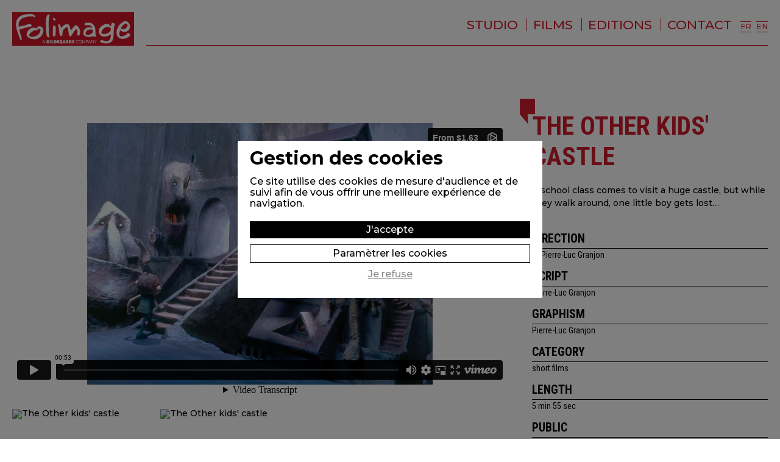

--- FILE ---
content_type: text/html; Charset=UTF-8;charset=UTF-8
request_url: https://www.folimage.fr/en/films/the-other-kids-castle-63.htm
body_size: 5537
content:
<!DOCTYPE html>
<html lang="fr">
	<head prefix="og:http://ogp.me/ns#">
		<meta http-equiv="Content-type" content="text/html; charset=utf-8" />
		<title>The Other kids' castle</title>
		<meta name="description" content="A school class comes to visit a huge castle, but while they walk around, one little boy gets lost…" />
		<meta name="keywords" content="" />
		<meta name="viewport" content="width=device-width, initial-scale=1.0" />
   	 	<link href="/style/font/fontawesome/all.min.css" type="text/css" rel="styleSheet" />
				<link href="https://fonts.googleapis.com/css2?family=Montserrat:wght@300;500;700&family=Roboto+Condensed:wght@400;700&display=swap" rel="stylesheet">
				<meta name="revisit-after" content="3 days" />
		<meta name="robots" content="all" />
        <link href="/style/screen.css?t=1769585896" type="text/css" rel="styleSheet" />
				<link rel="icon" type="image/png" href="/favicon.ico" /> 
		<meta property="og:title" content="The Other kids' castle" />
		<meta property="og:type" content="website" />
		<meta property="og:url" content="https://www.folimage.fr/en/films/the-other-kids-castle-63.htm" />
		<meta property="og:description" content="A school class comes to visit a huge castle, but while they walk around, one little boy gets lost…" />
					<meta property="og:image" content="https://static.folimage.fr/image/affiche-le-chateau-des-autres-2-rvb.jpg" />
				
		 	</head>
	<body id="film" class="menuRouge cn_en">
		<script type="text/javascript">
			document.body.className = "js " + document.body.className;
			var CN_eventDocReady = [];
			function cn_onDocReady(f) {if(typeof f == 'function') return CN_eventDocReady.push(f);}
		</script>

		
		<header>
		<a id="logo" href="/en/">
		<img src="/style/logo-folimage.gif" class="img_100" alt="Folimage Studio" title="Folimage Studio"/>
	</a>
		<nav>
		<ul>		
			<li id="nav-studio">
				<a href="/en/studio-folimage/" title="Studio">Studio</a>
				<ul class="subNav">
					<li id="nav-qui">
						<a href="/en/studio-folimage/" title="Who are we ?">Who are we ?</a>
					</li>		
					<li id="nav-actu">
						<a href="/en/actualites/" title="News">News</a>
					</li>
					<li id="nav-qui">
						<a href="/en/studio-folimage/residence/" title="Residence">Residence</a>
					</li>			
					<li id="nav-prestations">
						<a href="/en/studio-folimage/prestations/" title="Services">Services</a>
					</li>				
					<li id="nav-backstage">
						<a href="/en/backstage/" title="Backstage">Backstage</a>
					</li>		
				</ul>
			</li>
			<li id="nav-films">
				<a href="/en/films/" title="Films">Films</a>
				<ul class="subNav">
					<li id="nav-qui">
						<a href="/en/films/en-cours/" title="In progress">In progress</a>
					</li>	
					<li id="nav-qui">
						<a href="/en/films/termines/" title="Available">Available</a>
					</li>
				</ul>
			</li>	

			<li id="nav-editions">
				<a href="/en/editions/" title="Editions">Editions</a>
			</li>	
			<li id="nav-contact">
				<a href="/en/contact/" title="Contact">Contact</a>
			</li>
			<li class="nav-lang">
				<a class="change-lang change-lang__fr" href="/fr/">FR</a>&nbsp;&nbsp;&nbsp;
				<a class="change-lang change-lang__en" href="/en/">EN</a>
			</li>
		</ul>
	</nav>
	<div class="clear"></div>
	
<script type="text/javascript">

    document.querySelectorAll('.change-lang').forEach(function(lien){
    	lien.addEventListener('click',function(e){
	        e.preventDefault();
	        let
	        	path = window.location.pathname, // /en/stuidop/
	        	motif = e.target.href; // https:www.folimage.fr/fr/
	        	window.location.href = motif + path.substring(4);
	    });
    });

</script>
</header>
		
	
		
<section class="bg_blanc section">
	<div class="page">
	
		
		<div class="col1-3 padding float_right" id="blocDescFilm"> 
			<h1 class="titreBigFilm color_rouge">The Other kids' castle</h1>
			<div class="imgVideoResponsive">
														<iframe src="https://player.vimeo.com/video/889799465?h=49309f3923" width="100%" height="328" frameborder="0" allowfullscreen></iframe>				
							</div>

							<p><p>A school class comes to visit a huge castle, but while they walk around, one little boy gets lost…</p></p>
			
			
			<div class="fCaracteristiques">
			
				<div class="fCaracteristiquesPrincipales">
					 
						<strong>Direction </strong>
						<ul class="list column2">
															<li>
									<a class="realisateur" href="/en/films/?realisateur=14&valide=1">Pierre-Luc Granjon</a>
								</li>
													</ul>
										
					 
						<strong>Script</strong>
						<p>
																Pierre-Luc Granjon<br />
													</p>
										
											<strong>Graphism</strong>
						<p>Pierre-Luc Granjon						</p>
										
											<strong>Category</strong>
						<p>short films</p>
										
											<strong>Length</strong>
						<p>5 min 55 sec</p>
										
											<strong>Public</strong>
						<p>from 4 years old</p>
										
										
											<strong>Production</strong>
						<p><p>Folimage (Patrick Eveno, Jacques-Rémy Girerd)<br /><br /> with participation of Procirep, Angoa, CG 26, CNC</p></p>
									</div>	

									<h4>Distribution</h4>
						<div>
															<strong>In French theaters</strong>
								<ul class="list">
																	<li>
										<a href="http://www.folimage.fr" class="externe" titre="Folimage">
											Folimage										</a>
									</li>
																	<li>
										<a href="http://www.agencecm.com/" class="externe" titre="Agence du Court Métrage">
											Agence du Court Métrage										</a>
									</li>
															</ul>
														
															<strong>Special screenings</strong>
								<ul class="list">
																	<li>
										<a href="http://www.folimage.fr" class="externe" titre="Folimage">
											Folimage										</a>
									</li>
																</ul>
														
															<strong>International sales</strong>
								<ul class="list">
																	<li>
										<a href="http://www.folimage.fr" class="externe" titre="Folimage">
											Folimage										</a>
									</li>
															</ul>
														
							
						</div>
							
										<h4>Awards / Festivals</h4>						
						<div>
							<p>- Prix SACD et CST au concours de projet du Festival International d'Annecy 2002<br style="font-family: Arial, helvetica, sans-serif; font-size: 12px; line-height: normal; text-align: justify; background-color: rgb(255, 255, 255); ">- En sélection officielle dans les festivals suivants : Travelling Rennes, Annecy, Anima Mundi Brésil, Sicaf Seoul, Hiroshima, Krok Kiev, Cinanima Espinho, HAFF Holland, Casteli, Berlinale Berlin... (entre 2004 et 2006)</p>						</div>
								
									<h4>Technical information</h4>
						<div>
															<strong>Technicals</strong>
								<p>
									puppets								</p>
														
															<strong>Genre(s)</strong>
								<p>
									fable								</p>
														
															<strong>Theme(s)</strong>
								<p>
									childhood, Dream								</p>
														
															<strong>French visa number</strong>
								<p>
									107 367								</p>
														
															<strong>Process</strong>
								<p>
									couleur								</p>
														
															<strong>Available print(s)</strong>
								<p>
									35mm, DVD								</p>
														
							
															<strong>Available version(s)</strong>
								<p>
									French version								</p>
							
															<strong>Image ratio (theaters)</strong>
								<p>
									1:66								</p>
														
														
															<strong>Sound</strong>
								<p>
									Dolby SR								</p>
														
															<strong>HD</strong>
								<p>
									non								</p>
														
															<strong>Dialogues</strong>
								<p>
									non								</p>
														
															<strong>Year of production</strong>
								<p>
									2004								</p>
							
							
							
												</div>
								
				
									<h4>Credits</h4>
						<div>
															<strong>Producer(s)</strong>
								<p>
									<p>Patrick Eveno, Jacques-Rémy Girerd&nbsp;</p>								</p>
														
														
														
														
							
							

														
															<strong>Animation</strong>
								<p>
									Pierre-Luc Granjon - Juliette Marchand - François Lignier								</p>
														
															<strong>Decors</strong>
								<p>
									Pierre-Luc Granjon - Samuel Ribeyron - Cécile Storino								</p>
														
														
														
							
														
															<strong>Music</strong>
								<p>
									"Le comptoir musical des lucioles"								</p>
														
																						<strong>Sound</strong>
								<p>
									Loïc Burkhardt								</p>
														
															<strong>Editing</strong>
								<p>
									Hervé Guichard								</p>
														
															<strong>Mixage</strong>
								<p>
									Loïc Moniotte								</p>
														
															<strong>Voice(s)</strong>
								<p>
									Les élèves de la classe de Sandrine Dechamps, Ecole Rigaud								</p>
														
																																																</div>
					
				
				
			</div>


							<div  style=" border-top : 1px solid; padding-top : 10px; margin-top : 10px;">

					<span class="titreVod">Available edition(s)</span>
					<div class="clear"></div>
					<div class="flexParent">
													<div class="flex1-2 padding">
								<div class="flexColumn flexSpaceBetween">
																			<a class="imgEdition" href="/en/editions/dvd-patate-edition-2021-260.9.htm">
											<img loading="lazy" class="img_100 margin_auto" src="https://static.folimage.fr/image/vignette1/fol045_3d.png" alt="DVD Patate (édition 2021)" title="DVD Patate (édition 2021)">
										</a>
																		<div>
										<h2 class="titreEdition"><span>DVD Patate (édition 2021)</span></h2>
																		</div>
								</div>
							</div>
											</div>
				</div>
			
							<div  style=" border-top : 1px solid; padding-top : 10px; margin-top : 10px;">
					<span class="titreVod">Available on VOD</span>
					<a href="https://vimeo.com/ondemand/lechateaudesautres" title="Available on VOD" class="externe dispoVimeo">Vimeo on demand</a>
				</div>
					</div>

		<div class="col2-3">
			<div class="padding paddingNoBottom" id="bloc1erImgVideo">
														<iframe src="https://player.vimeo.com/video/889799465?h=49309f3923" width="100%" height="469" frameborder="0" allowfullscreen></iframe>
												</div>	
											<div class="padding10">
					<div id="galerie">
												
															<div class="masonry">
							
							
								<div class="masonry-brick">	
									<a class="zoomT" href="https://static.folimage.fr/image/affiche-le-chateau-des-autres-2-rvb.jpg" >
										<img loading="lazy" class="img_100" src="https://static.folimage.fr/image/affiche-le-chateau-des-autres-2-rvb.jpg"  alt="The Other kids' castle" />
									</a>
																	</div>
								
								 

																										
							
							
								<div class="masonry-brick">	
									<a class="zoomT" href="https://static.folimage.fr/image/le_chateau_des_autres_1.jpg" >
										<img loading="lazy" class="img_100" src="https://static.folimage.fr/image/le_chateau_des_autres_1.jpg"  alt="The Other kids' castle" />
									</a>
																	</div>
								
								 

																										
							
							
								<div class="masonry-brick">	
									<a class="zoomT" href="https://static.folimage.fr/image/le_chateau_des_autres_2.jpg" >
										<img loading="lazy" class="img_100" src="https://static.folimage.fr/image/le_chateau_des_autres_2.jpg"  alt="The Other kids' castle" />
									</a>
																	</div>
								
								 

																										
							
							
								<div class="masonry-brick">	
									<a class="zoomT" href="https://static.folimage.fr/image/le_chateau_des_autres_3.jpg" >
										<img loading="lazy" class="img_100" src="https://static.folimage.fr/image/le_chateau_des_autres_3.jpg"  alt="The Other kids' castle" />
									</a>
																	</div>
								
								 

																										
					</div>
				</div>
				
				
			

			</div>
		</div>

		<div class="clear"></div>

	</div>
</section>

<script type="text/javascript">
	//<![CDATA[
		cn_onDocReady(function() {

			$(".dispoBoutique").click(function(event){
				event.preventDefault();
				$("#boutiqueCache").toggle('slow');
			});

			$(".fCaracteristiques h4").click(
				function (event) {
					event.preventDefault();
					if($(this).next('div').is(':visible')) {
						$(this).next('div:visible').toggle('slow').end();
					} else {
						$(".fCaracteristiques h4").next('div:visible').toggle('slow').end();
						$(this).next('div').toggle('slow');
					}
				}
			);


			
/*		    var container = document.querySelector('#grids');           
	        imagesLoaded( container, function() {
	            msnry = new Masonry( container, {
	                itemSelector: '.grid',
	                columnWidth: container.querySelector('.grid-sizer'),
	                isAnimated: true,
	                animationOptions: {
	                    duration: 750,
	                    easing: 'linear',
	                    queue: false
	                }
	            });
	         
	        });
*/
		var container = document.querySelector('#galerie');
	          $('.zoomT').magnificPopup({
	                //delegate: 'a',
	                type: 'image',
	                closeOnContentClick: false,
	                closeBtnInside: false,
	                mainClass: 'mfp-with-zoom mfp-img-mobile',
	                image: {
	                    verticalFit: true
	                },
	                gallery: {
	                    enabled: true
	                },
	                zoom: {
	                    enabled: true,
	                    duration: 300,
	                    opener: function(element) {
	                        return element.find('img');
	                    }
	                },
	                callbacks: {
	                    buildControls: function() {
	                        // re-appends controls inside the main container
	                        if(this.arrowLeft)
	                            this.contentContainer.append(this.arrowLeft.add(this.arrowRight));
	                    }
	                }
	            });
	    
		});
	//]]>
</script>
			
		
		<footer class="section bg_rouge">
	<div class="page">
		<div class="col1-3 padding">
			<a href="/en/">
				<img src="/style/logo-folimage.gif" class="img_100" alt="Folimage Studio" title="Folimage Studio"/>
			</a>
		</div>

		<div class="col1-3 padding">
			<p>
				<a class="titre_footer" href="/en/">Folimage</a>
				Palais consulaire<br />3 place Simone Veil<br />26000 Valence - France<br />
				<a class="ico ico-phone" href="tel:+33475784868">
											+33475784868									</a>
			</p>
					</div>


		<div class="col1-3 padding">
			<span class="titre_footer">Stay informed</span>
			<form id="newsletterFooter" action="/en/newsletter/" method="post">
				<fieldset>
					<input type="text" name="email" placeholder="E-mail"/><br />
					<a class="action-newsletter" href="/en/newsletter/"><i class="fas fa-check-circle"></i></a>
					<script type="text/javascript">
						cn_onDocReady(
							function() {
								$('form#newsletterFooter a').click(function(e){
									e.preventDefault();
									$(this).parents('form').trigger('submit');
								});
							}
						);
					</script>
				</fieldset>
			</form>
			<br />

			<span class="titre_footer">Follow us</span>
			<ul class="nav_rs">
				<li><a href="https://www.facebook.com/Folimage" class="externe"><img src="/style/reseaux-sociaux/facebook.png" width="29" height="29" alt="facebook" /></a></li>
				<li><a href="https://twitter.com/#!/Folimage" class="externe"><img src="/style/reseaux-sociaux/x.png" width="29" height="29" alt="twitter" /></a></li>
				<li><a href="https://www.youtube.com/user/folimage" class="externe"><img src="/style/reseaux-sociaux/youtube.png" width="29" height="29" alt="you-tube" /></a></li>
				<li><a href="https://www.instagram.com/Folimage" class="externe"><img src="/style/reseaux-sociaux/instagram.png" width="29" height="29" alt="instagram" /></a></li>
				<li><a href="https://www.linkedin.com/company/folimage" class="externe"><img src="/style/reseaux-sociaux/linkedin.png" width="29" height="29" alt="linkedin" /></a></li>
				<li><a href="https://www.vimeo.com/Folimage" class="externe"><img src="/style/reseaux-sociaux/vimeo.png" width="29" height="29" alt="vimeo" /></a></li>
				<li><a href="https://www.tiktok.com/@folimage" class="externe"><img src="/style/reseaux-sociaux/tiktok.png" width="29" height="29" alt="Tiktok" /></a></li>

			</ul>

			<br />

			<span class="titre_footer">Share</span>
			<ul class="nav_rs">
				<li>
					<a href="https://www.facebook.com/share.php?u=https://www.folimage.fr/en/films/the-other-kids-castle-63.htm" class="externe"><img src="/style/reseaux-sociaux/facebook.png" width="29" height="29" alt="facebook" /></a>
				</li>
				<li>
					<a href="https://www.twitter.com/share?url=https://www.folimage.fr/en/films/the-other-kids-castle-63.htm" class="externe"><img src="/style/reseaux-sociaux/x.png" width="29" height="29" alt="twitter" /></a>
				</li>
			</ul>
		</div>
	
		<div class="clear"></div>
		<div class="col padding align_center">
			<ul class="nav-mentions">
				<li><a href="/en/">&copy;2021 Folimage</a></li>
				<li><a href="/en/mentions/" title="Legal notices">Legal notices</a></li>
				<li><a href="/en/politique-de-confidentialite/" title=""></a></li>
				<li><a href="/en/cookies/" title="Gestion des cookies">Gestion des cookies</a></li>
				<li><a href="https://www.clerc-et-net.com" class="externe" title="Réalisation Clerc & Net">Réalisation Clerc & Net</a></li>
			</ul>
		</div>
	</div>
</footer>
		
		<div id="cn-cookie"  class="cn-cookie">
   <div class="cn-cookie-content"> 
      <strong>Gestion des cookies</strong>
      <p>Ce site utilise des cookies de mesure d'audience et de suivi afin de vous offrir une meilleure expérience de navigation.</p>
      <a href="#" class="btnAcceptCookies" onclick="return cookieAccept(this,true);">J'accepte</a>
      <a rel="nofollow" class="btnDetailsCookies" onclick="return cookieAccept(this,false);" href="/en/cookies/">Paramètrer les cookies</a>
       <a href="#" class="btnDenyCookies" onclick="return cookieAccept(this,false);">Je refuse</a>
   </div>
</div>

<script>

   document.body.classList.add("cn-cookie-overlay");
   
   function cookieAccept(btn,reponse) {

      let
         elt = document.getElementById('cn-cookie'),
         date = new Date();

      date.setTime(date.getTime()+(52*7*24*60*60*1000));

      document.cookie = "cookie_visit=1; expires=" + date.toGMTString() + "; path=/; ";
      document.cookie = "cookie_accept=" + (reponse === true ? 'suivi' : 'none') + "; expires=" + date.toGMTString() + "; path=/; ";
      
      elt.parentNode.removeChild(elt);
      
      document.body.classList.remove("cn-cookie-overlay");

      if(reponse === true) {
      
         		    // Global site tag (gtag.js) - Google Analytics
	    let script = document.createElement("script");
	     script.src = "https://www.googletagmanager.com/gtag/js?id=G-3QFJT0QB36";
	     script.async=true
	     script.onload = function() {
	        window.dataLayer = window.dataLayer || [];
	        function gtag(){dataLayer.push(arguments);}
	        gtag('js', new Date());
	        gtag('config', 'G-3QFJT0QB36');
	     };
	     document.head.appendChild(script);
	
	
      } else if(btn.classList.contains('btnDetailsCookies')) {
         return true;
      }

      return false;

   }// cookieAccept

</script> 
		
		<script src="https://code.jquery.com/jquery-3.5.1.min.js" type="text/javascript"></script>
		
	
		<script src="/js/masonry.pkgd.min.js" type="text/javascript"></script>		<script src="/js/commun.js" type="text/javascript"></script>
	</body>
</html>


--- FILE ---
content_type: text/html; charset=UTF-8
request_url: https://player.vimeo.com/video/889799465?h=49309f3923
body_size: 6606
content:
<!DOCTYPE html>
<html lang="en">
<head>
  <meta charset="utf-8">
  <meta name="viewport" content="width=device-width,initial-scale=1,user-scalable=yes">
  
  <link rel="canonical" href="https://player.vimeo.com/video/889799465">
  <meta name="googlebot" content="noindex,indexifembedded">
  
  
  <title>Le Château des autres / The Other Kids&#39; Castle on Vimeo</title>
  <style>
      body, html, .player, .fallback {
          overflow: hidden;
          width: 100%;
          height: 100%;
          margin: 0;
          padding: 0;
      }
      .fallback {
          
              background-color: transparent;
          
      }
      .player.loading { opacity: 0; }
      .fallback iframe {
          position: fixed;
          left: 0;
          top: 0;
          width: 100%;
          height: 100%;
      }
  </style>
  <link rel="modulepreload" href="https://f.vimeocdn.com/p/4.46.25/js/player.module.js" crossorigin="anonymous">
  <link rel="modulepreload" href="https://f.vimeocdn.com/p/4.46.25/js/vendor.module.js" crossorigin="anonymous">
  <link rel="preload" href="https://f.vimeocdn.com/p/4.46.25/css/player.css" as="style">
</head>

<body>


<div class="vp-placeholder">
    <style>
        .vp-placeholder,
        .vp-placeholder-thumb,
        .vp-placeholder-thumb::before,
        .vp-placeholder-thumb::after {
            position: absolute;
            top: 0;
            bottom: 0;
            left: 0;
            right: 0;
        }
        .vp-placeholder {
            visibility: hidden;
            width: 100%;
            max-height: 100%;
            height: calc(1080 / 2048 * 100vw);
            max-width: calc(2048 / 1080 * 100vh);
            margin: auto;
        }
        .vp-placeholder-carousel {
            display: none;
            background-color: #000;
            position: absolute;
            left: 0;
            right: 0;
            bottom: -60px;
            height: 60px;
        }
    </style>

    

    
        <style>
            .vp-placeholder-thumb {
                overflow: hidden;
                width: 100%;
                max-height: 100%;
                margin: auto;
            }
            .vp-placeholder-thumb::before,
            .vp-placeholder-thumb::after {
                content: "";
                display: block;
                filter: blur(7px);
                margin: 0;
                background: url(https://i.vimeocdn.com/video/1761588476-73f102200beebf6ef4348142d2226a26914fdcc187ab2665aa69f5829bb63aca-d?mw=80&q=85) 50% 50% / contain no-repeat;
            }
            .vp-placeholder-thumb::before {
                 
                margin: -30px;
            }
        </style>
    

    <div class="vp-placeholder-thumb"></div>
    <div class="vp-placeholder-carousel"></div>
    <script>function placeholderInit(t,h,d,s,n,o){var i=t.querySelector(".vp-placeholder"),v=t.querySelector(".vp-placeholder-thumb");if(h){var p=function(){try{return window.self!==window.top}catch(a){return!0}}(),w=200,y=415,r=60;if(!p&&window.innerWidth>=w&&window.innerWidth<y){i.style.bottom=r+"px",i.style.maxHeight="calc(100vh - "+r+"px)",i.style.maxWidth="calc("+n+" / "+o+" * (100vh - "+r+"px))";var f=t.querySelector(".vp-placeholder-carousel");f.style.display="block"}}if(d){var e=new Image;e.onload=function(){var a=n/o,c=e.width/e.height;if(c<=.95*a||c>=1.05*a){var l=i.getBoundingClientRect(),g=l.right-l.left,b=l.bottom-l.top,m=window.innerWidth/g*100,x=window.innerHeight/b*100;v.style.height="calc("+e.height+" / "+e.width+" * "+m+"vw)",v.style.maxWidth="calc("+e.width+" / "+e.height+" * "+x+"vh)"}i.style.visibility="visible"},e.src=s}else i.style.visibility="visible"}
</script>
    <script>placeholderInit(document,  false ,  true , "https://i.vimeocdn.com/video/1761588476-73f102200beebf6ef4348142d2226a26914fdcc187ab2665aa69f5829bb63aca-d?mw=80\u0026q=85",  2048 ,  1080 );</script>
</div>

<div id="player" class="player"></div>
<script>window.playerConfig = {"cdn_url":"https://f.vimeocdn.com","vimeo_api_url":"api.vimeo.com","request":{"files":{"dash":{"cdns":{"akfire_interconnect_quic":{"avc_url":"https://vod-adaptive-ak.vimeocdn.com/exp=1769589497~acl=%2F055792df-5341-4044-b77c-7f81d9554b3a%2Fpsid%3Dc61969399d7ebc3af3794227e1a3604212a743170e7109b62fdaba28b5df69c0%2F%2A~hmac=011166ffdb8b65360c15a415b3fd644a79928225d8101122817a8bfabddb2094/055792df-5341-4044-b77c-7f81d9554b3a/psid=c61969399d7ebc3af3794227e1a3604212a743170e7109b62fdaba28b5df69c0/v2/playlist/av/primary/prot/cXNyPTE/playlist.json?omit=av1-hevc\u0026pathsig=8c953e4f~rYqvoeXAk5c2RcH7T-_LbFhMT8YUXXpbEDIViWd_itM\u0026qsr=1\u0026r=dXM%3D\u0026rh=2k8gR5","origin":"gcs","url":"https://vod-adaptive-ak.vimeocdn.com/exp=1769589497~acl=%2F055792df-5341-4044-b77c-7f81d9554b3a%2Fpsid%3Dc61969399d7ebc3af3794227e1a3604212a743170e7109b62fdaba28b5df69c0%2F%2A~hmac=011166ffdb8b65360c15a415b3fd644a79928225d8101122817a8bfabddb2094/055792df-5341-4044-b77c-7f81d9554b3a/psid=c61969399d7ebc3af3794227e1a3604212a743170e7109b62fdaba28b5df69c0/v2/playlist/av/primary/prot/cXNyPTE/playlist.json?pathsig=8c953e4f~rYqvoeXAk5c2RcH7T-_LbFhMT8YUXXpbEDIViWd_itM\u0026qsr=1\u0026r=dXM%3D\u0026rh=2k8gR5"},"fastly_skyfire":{"avc_url":"https://skyfire.vimeocdn.com/1769589497-0x4322d23a10a1a132599467842bcb83a21d616b97/055792df-5341-4044-b77c-7f81d9554b3a/psid=c61969399d7ebc3af3794227e1a3604212a743170e7109b62fdaba28b5df69c0/v2/playlist/av/primary/prot/cXNyPTE/playlist.json?omit=av1-hevc\u0026pathsig=8c953e4f~rYqvoeXAk5c2RcH7T-_LbFhMT8YUXXpbEDIViWd_itM\u0026qsr=1\u0026r=dXM%3D\u0026rh=2k8gR5","origin":"gcs","url":"https://skyfire.vimeocdn.com/1769589497-0x4322d23a10a1a132599467842bcb83a21d616b97/055792df-5341-4044-b77c-7f81d9554b3a/psid=c61969399d7ebc3af3794227e1a3604212a743170e7109b62fdaba28b5df69c0/v2/playlist/av/primary/prot/cXNyPTE/playlist.json?pathsig=8c953e4f~rYqvoeXAk5c2RcH7T-_LbFhMT8YUXXpbEDIViWd_itM\u0026qsr=1\u0026r=dXM%3D\u0026rh=2k8gR5"}},"default_cdn":"akfire_interconnect_quic","separate_av":true,"streams":[{"profile":"5ff7441f-4973-4241-8c2e-976ef4a572b0","id":"aa0f45e2-9119-4300-b974-d918958a253e","fps":24,"quality":"1080p"},{"profile":"f3f6f5f0-2e6b-4e90-994e-842d1feeabc0","id":"775fa3a1-6fe5-483f-8354-6bfc3771681e","fps":24,"quality":"720p"},{"profile":"f9e4a5d7-8043-4af3-b231-641ca735a130","id":"670d701c-05a7-4259-b698-4158fb095f84","fps":24,"quality":"540p"},{"profile":"c3347cdf-6c91-4ab3-8d56-737128e7a65f","id":"c986653c-f1c4-4ff7-a67b-4f51cfafbcb7","fps":24,"quality":"360p"},{"profile":"d0b41bac-2bf2-4310-8113-df764d486192","id":"09ce2f81-2614-42b9-89ed-815fbc7be9f8","fps":24,"quality":"240p"}],"streams_avc":[{"profile":"f3f6f5f0-2e6b-4e90-994e-842d1feeabc0","id":"775fa3a1-6fe5-483f-8354-6bfc3771681e","fps":24,"quality":"720p"},{"profile":"f9e4a5d7-8043-4af3-b231-641ca735a130","id":"670d701c-05a7-4259-b698-4158fb095f84","fps":24,"quality":"540p"},{"profile":"c3347cdf-6c91-4ab3-8d56-737128e7a65f","id":"c986653c-f1c4-4ff7-a67b-4f51cfafbcb7","fps":24,"quality":"360p"},{"profile":"d0b41bac-2bf2-4310-8113-df764d486192","id":"09ce2f81-2614-42b9-89ed-815fbc7be9f8","fps":24,"quality":"240p"},{"profile":"5ff7441f-4973-4241-8c2e-976ef4a572b0","id":"aa0f45e2-9119-4300-b974-d918958a253e","fps":24,"quality":"1080p"}]},"hls":{"cdns":{"akfire_interconnect_quic":{"avc_url":"https://vod-adaptive-ak.vimeocdn.com/exp=1769589497~acl=%2F055792df-5341-4044-b77c-7f81d9554b3a%2Fpsid%3Dc61969399d7ebc3af3794227e1a3604212a743170e7109b62fdaba28b5df69c0%2F%2A~hmac=011166ffdb8b65360c15a415b3fd644a79928225d8101122817a8bfabddb2094/055792df-5341-4044-b77c-7f81d9554b3a/psid=c61969399d7ebc3af3794227e1a3604212a743170e7109b62fdaba28b5df69c0/v2/playlist/av/primary/prot/cXNyPTE/playlist.m3u8?locale=en\u0026omit=av1-hevc-opus\u0026pathsig=8c953e4f~DDiYEAE4ezl8EocLeHNVqnvBeaxyj31sEpuiTWBCh6s\u0026qsr=1\u0026r=dXM%3D\u0026rh=2k8gR5\u0026sf=fmp4","origin":"gcs","url":"https://vod-adaptive-ak.vimeocdn.com/exp=1769589497~acl=%2F055792df-5341-4044-b77c-7f81d9554b3a%2Fpsid%3Dc61969399d7ebc3af3794227e1a3604212a743170e7109b62fdaba28b5df69c0%2F%2A~hmac=011166ffdb8b65360c15a415b3fd644a79928225d8101122817a8bfabddb2094/055792df-5341-4044-b77c-7f81d9554b3a/psid=c61969399d7ebc3af3794227e1a3604212a743170e7109b62fdaba28b5df69c0/v2/playlist/av/primary/prot/cXNyPTE/playlist.m3u8?locale=en\u0026omit=opus\u0026pathsig=8c953e4f~DDiYEAE4ezl8EocLeHNVqnvBeaxyj31sEpuiTWBCh6s\u0026qsr=1\u0026r=dXM%3D\u0026rh=2k8gR5\u0026sf=fmp4"},"fastly_skyfire":{"avc_url":"https://skyfire.vimeocdn.com/1769589497-0x4322d23a10a1a132599467842bcb83a21d616b97/055792df-5341-4044-b77c-7f81d9554b3a/psid=c61969399d7ebc3af3794227e1a3604212a743170e7109b62fdaba28b5df69c0/v2/playlist/av/primary/prot/cXNyPTE/playlist.m3u8?locale=en\u0026omit=av1-hevc-opus\u0026pathsig=8c953e4f~DDiYEAE4ezl8EocLeHNVqnvBeaxyj31sEpuiTWBCh6s\u0026qsr=1\u0026r=dXM%3D\u0026rh=2k8gR5\u0026sf=fmp4","origin":"gcs","url":"https://skyfire.vimeocdn.com/1769589497-0x4322d23a10a1a132599467842bcb83a21d616b97/055792df-5341-4044-b77c-7f81d9554b3a/psid=c61969399d7ebc3af3794227e1a3604212a743170e7109b62fdaba28b5df69c0/v2/playlist/av/primary/prot/cXNyPTE/playlist.m3u8?locale=en\u0026omit=opus\u0026pathsig=8c953e4f~DDiYEAE4ezl8EocLeHNVqnvBeaxyj31sEpuiTWBCh6s\u0026qsr=1\u0026r=dXM%3D\u0026rh=2k8gR5\u0026sf=fmp4"}},"default_cdn":"akfire_interconnect_quic","separate_av":true}},"file_codecs":{"av1":[],"avc":["775fa3a1-6fe5-483f-8354-6bfc3771681e","670d701c-05a7-4259-b698-4158fb095f84","c986653c-f1c4-4ff7-a67b-4f51cfafbcb7","09ce2f81-2614-42b9-89ed-815fbc7be9f8","aa0f45e2-9119-4300-b974-d918958a253e"],"hevc":{"dvh1":[],"hdr":[],"sdr":[]}},"lang":"en","referrer":"https://www.folimage.fr/en/films/the-other-kids-castle-63.htm","cookie_domain":".vimeo.com","signature":"a6d0723fd4c8f24d39af26c2761bb8b1","timestamp":1769585897,"expires":3600,"thumb_preview":{"url":"https://videoapi-sprites.vimeocdn.com/video-sprites/image/1f5c4af3-8d5e-4688-9fa3-c0bcc7bc4043.0.jpeg?ClientID=sulu\u0026Expires=1769589497\u0026Signature=37fb308541fe9a8f481f89c7cff45481c894561b","height":2640,"width":5005,"frame_height":240,"frame_width":455,"columns":11,"frames":120},"currency":"USD","session":"71729b6894c8982bed9201e7b38078f7beb86ae01769585897","cookie":{"volume":1,"quality":null,"hd":0,"captions":null,"transcript":null,"captions_styles":{"color":null,"fontSize":null,"fontFamily":null,"fontOpacity":null,"bgOpacity":null,"windowColor":null,"windowOpacity":null,"bgColor":null,"edgeStyle":null},"audio_language":null,"audio_kind":null,"qoe_survey_vote":0},"build":{"backend":"31e9776","js":"4.46.25"},"urls":{"js":"https://f.vimeocdn.com/p/4.46.25/js/player.js","js_base":"https://f.vimeocdn.com/p/4.46.25/js","js_module":"https://f.vimeocdn.com/p/4.46.25/js/player.module.js","js_vendor_module":"https://f.vimeocdn.com/p/4.46.25/js/vendor.module.js","locales_js":{"de-DE":"https://f.vimeocdn.com/p/4.46.25/js/player.de-DE.js","en":"https://f.vimeocdn.com/p/4.46.25/js/player.js","es":"https://f.vimeocdn.com/p/4.46.25/js/player.es.js","fr-FR":"https://f.vimeocdn.com/p/4.46.25/js/player.fr-FR.js","ja-JP":"https://f.vimeocdn.com/p/4.46.25/js/player.ja-JP.js","ko-KR":"https://f.vimeocdn.com/p/4.46.25/js/player.ko-KR.js","pt-BR":"https://f.vimeocdn.com/p/4.46.25/js/player.pt-BR.js","zh-CN":"https://f.vimeocdn.com/p/4.46.25/js/player.zh-CN.js"},"ambisonics_js":"https://f.vimeocdn.com/p/external/ambisonics.min.js","barebone_js":"https://f.vimeocdn.com/p/4.46.25/js/barebone.js","chromeless_js":"https://f.vimeocdn.com/p/4.46.25/js/chromeless.js","three_js":"https://f.vimeocdn.com/p/external/three.rvimeo.min.js","vuid_js":"https://f.vimeocdn.com/js_opt/modules/utils/vuid.min.js","hive_sdk":"https://f.vimeocdn.com/p/external/hive-sdk.js","hive_interceptor":"https://f.vimeocdn.com/p/external/hive-interceptor.js","proxy":"https://player.vimeo.com/static/proxy.html","css":"https://f.vimeocdn.com/p/4.46.25/css/player.css","chromeless_css":"https://f.vimeocdn.com/p/4.46.25/css/chromeless.css","fresnel":"https://arclight.vimeo.com/add/player-stats","player_telemetry_url":"https://arclight.vimeo.com/player-events","telemetry_base":"https://lensflare.vimeo.com"},"flags":{"plays":1,"dnt":0,"autohide_controls":0,"preload_video":"metadata_on_hover","qoe_survey_forced":0,"ai_widget":0,"ecdn_delta_updates":0,"disable_mms":0,"check_clip_skipping_forward":0},"country":"US","client":{"ip":"52.15.113.229"},"ab_tests":{"cross_origin_texttracks":{"group":"variant","track":false,"data":null}},"atid":"417133790.1769585897","ai_widget_signature":"26220b30f2ed0cf10010e363feabca91972c425506520689ce11f39c13161e74_1769589497","config_refresh_url":"https://player.vimeo.com/video/889799465/config/request?atid=417133790.1769585897\u0026expires=3600\u0026referrer=https%3A%2F%2Fwww.folimage.fr%2Fen%2Ffilms%2Fthe-other-kids-castle-63.htm\u0026session=71729b6894c8982bed9201e7b38078f7beb86ae01769585897\u0026signature=a6d0723fd4c8f24d39af26c2761bb8b1\u0026time=1769585897\u0026v=1"},"player_url":"player.vimeo.com","video":{"id":889799465,"title":"Le Château des autres / The Other Kids' Castle","width":2048,"height":1080,"duration":53,"url":"https://vimeo.com/889799465","share_url":"https://vimeo.com/889799465","embed_code":"\u003ciframe title=\"vimeo-player\" src=\"https://player.vimeo.com/video/889799465?h=49309f3923\" width=\"640\" height=\"360\" frameborder=\"0\" referrerpolicy=\"strict-origin-when-cross-origin\" allow=\"autoplay; fullscreen; picture-in-picture; clipboard-write; encrypted-media; web-share\"   allowfullscreen\u003e\u003c/iframe\u003e","default_to_hd":0,"privacy":"ptv","embed_permission":"public","thumbnail_url":"https://i.vimeocdn.com/video/1761588476-73f102200beebf6ef4348142d2226a26914fdcc187ab2665aa69f5829bb63aca-d","owner":{"id":5291337,"name":"Folimage","img":"https://i.vimeocdn.com/portrait/54968340_60x60?sig=d6d4757208edbcf4e5dbba81749066aa01aa41a6006b8dcab8b0c3555b99fff6\u0026v=1\u0026region=us","img_2x":"https://i.vimeocdn.com/portrait/54968340_60x60?sig=d6d4757208edbcf4e5dbba81749066aa01aa41a6006b8dcab8b0c3555b99fff6\u0026v=1\u0026region=us","url":"https://vimeo.com/folimage","account_type":"pro"},"spatial":0,"live_event":null,"version":{"current":null,"available":[{"id":809194969,"file_id":3686244383,"is_current":true}]},"unlisted_hash":null,"rating":{"id":3},"fps":24,"vod":{"id":451716,"is_feature":0,"is_trailer":1,"is_free_episode":0,"purchase_options":[{"expiring":0,"purchase_type":"purchase_container","product_type":"ptv","product_id":6634241,"outro_string":"Rent {PRICE}","feature_title":"Le Château des autres / The Other Kids' Castle","popup_uri":"/store/ondemand/rent/451716","label_string":"From {PRICE}","onsite_uri":"/ondemand/lechateaudesautres#rent","feature_id":889796260,"purchased":false,"type":"rent","prices":{"EUR":"1,49 €","USD":"$1.63"}},{"expiring":0,"purchase_type":"purchase_container","product_type":"vod_dl","product_id":6634242,"outro_string":"Buy {PRICE}","feature_title":"Le Château des autres / The Other Kids' Castle","popup_uri":"/store/ondemand/buy/451716","label_string":"Buy {PRICE}","onsite_uri":"/ondemand/lechateaudesautres#buy","feature_id":889796260,"purchased":false,"type":"buy","prices":{"EUR":"2,49 €","USD":"$2.73"}}],"button_text":"Watch Trailer","url":"https://vimeo.com/ondemand/lechateaudesautres","poster":"https://i.vimeocdn.com/vod_poster/622118","feature_title":"Le Château des autres / The Other Kids' Castle","feature_id":889796260,"countries":null},"channel_layout":"stereo","ai":0,"locale":"en"},"user":{"id":0,"team_id":0,"team_origin_user_id":0,"account_type":"none","liked":0,"watch_later":0,"owner":0,"mod":0,"logged_in":0,"private_mode_enabled":0,"vimeo_api_client_token":"eyJhbGciOiJIUzI1NiIsInR5cCI6IkpXVCJ9.eyJzZXNzaW9uX2lkIjoiNzE3MjliNjg5NGM4OTgyYmVkOTIwMWU3YjM4MDc4ZjdiZWI4NmFlMDE3Njk1ODU4OTciLCJleHAiOjE3Njk1ODk0OTcsImFwcF9pZCI6MTE4MzU5LCJzY29wZXMiOiJwdWJsaWMgc3RhdHMifQ.42iLEs06yoyCjeg92nf9CBU953AnBPBCFbvQ582Mr64"},"view":1,"vimeo_url":"vimeo.com","embed":{"audio_track":"","autoplay":0,"autopause":1,"dnt":0,"editor":0,"keyboard":1,"log_plays":1,"loop":0,"muted":0,"on_site":0,"texttrack":"","transparent":1,"outro":"vod","playsinline":1,"quality":null,"player_id":"","api":null,"app_id":"","color":"00adef","color_one":"000000","color_two":"00adef","color_three":"ffffff","color_four":"000000","context":"embed.main","settings":{"auto_pip":1,"badge":0,"byline":0,"collections":0,"color":0,"force_color_one":0,"force_color_two":0,"force_color_three":0,"force_color_four":0,"embed":1,"fullscreen":1,"like":1,"logo":1,"playbar":1,"portrait":0,"pip":1,"share":1,"spatial_compass":0,"spatial_label":0,"speed":1,"title":0,"vod":1,"volume":1,"watch_later":1,"watch_trailer":1,"watch_full_video":1,"controls":1,"airplay":1,"audio_tracks":1,"chapters":1,"chromecast":1,"cc":1,"transcript":1,"quality":1,"play_button_position":0,"ask_ai":0,"skipping_forward":1,"debug_payload_collection_policy":"default"},"create_interactive":{"has_create_interactive":false,"viddata_url":""},"min_quality":null,"max_quality":null,"initial_quality":null,"prefer_mms":1}}</script>
<script>const fullscreenSupported="exitFullscreen"in document||"webkitExitFullscreen"in document||"webkitCancelFullScreen"in document||"mozCancelFullScreen"in document||"msExitFullscreen"in document||"webkitEnterFullScreen"in document.createElement("video");var isIE=checkIE(window.navigator.userAgent),incompatibleBrowser=!fullscreenSupported||isIE;window.noModuleLoading=!1,window.dynamicImportSupported=!1,window.cssLayersSupported=typeof CSSLayerBlockRule<"u",window.isInIFrame=function(){try{return window.self!==window.top}catch(e){return!0}}(),!window.isInIFrame&&/twitter/i.test(navigator.userAgent)&&window.playerConfig.video.url&&(window.location=window.playerConfig.video.url),window.playerConfig.request.lang&&document.documentElement.setAttribute("lang",window.playerConfig.request.lang),window.loadScript=function(e){var n=document.getElementsByTagName("script")[0];n&&n.parentNode?n.parentNode.insertBefore(e,n):document.head.appendChild(e)},window.loadVUID=function(){if(!window.playerConfig.request.flags.dnt&&!window.playerConfig.embed.dnt){window._vuid=[["pid",window.playerConfig.request.session]];var e=document.createElement("script");e.async=!0,e.src=window.playerConfig.request.urls.vuid_js,window.loadScript(e)}},window.loadCSS=function(e,n){var i={cssDone:!1,startTime:new Date().getTime(),link:e.createElement("link")};return i.link.rel="stylesheet",i.link.href=n,e.getElementsByTagName("head")[0].appendChild(i.link),i.link.onload=function(){i.cssDone=!0},i},window.loadLegacyJS=function(e,n){if(incompatibleBrowser){var i=e.querySelector(".vp-placeholder");i&&i.parentNode&&i.parentNode.removeChild(i);let a=`/video/${window.playerConfig.video.id}/fallback`;window.playerConfig.request.referrer&&(a+=`?referrer=${window.playerConfig.request.referrer}`),n.innerHTML=`<div class="fallback"><iframe title="unsupported message" src="${a}" frameborder="0"></iframe></div>`}else{n.className="player loading";var t=window.loadCSS(e,window.playerConfig.request.urls.css),r=e.createElement("script"),o=!1;r.src=window.playerConfig.request.urls.js,window.loadScript(r),r["onreadystatechange"in r?"onreadystatechange":"onload"]=function(){!o&&(!this.readyState||this.readyState==="loaded"||this.readyState==="complete")&&(o=!0,playerObject=new VimeoPlayer(n,window.playerConfig,t.cssDone||{link:t.link,startTime:t.startTime}))},window.loadVUID()}};function checkIE(e){e=e&&e.toLowerCase?e.toLowerCase():"";function n(r){return r=r.toLowerCase(),new RegExp(r).test(e);return browserRegEx}var i=n("msie")?parseFloat(e.replace(/^.*msie (\d+).*$/,"$1")):!1,t=n("trident")?parseFloat(e.replace(/^.*trident\/(\d+)\.(\d+).*$/,"$1.$2"))+4:!1;return i||t}
</script>
<script nomodule>
  window.noModuleLoading = true;
  var playerEl = document.getElementById('player');
  window.loadLegacyJS(document, playerEl);
</script>
<script type="module">try{import("").catch(()=>{})}catch(t){}window.dynamicImportSupported=!0;
</script>
<script type="module">if(!window.dynamicImportSupported||!window.cssLayersSupported){if(!window.noModuleLoading){window.noModuleLoading=!0;var playerEl=document.getElementById("player");window.loadLegacyJS(document,playerEl)}var moduleScriptLoader=document.getElementById("js-module-block");moduleScriptLoader&&moduleScriptLoader.parentElement.removeChild(moduleScriptLoader)}
</script>
<script type="module" id="js-module-block">if(!window.noModuleLoading&&window.dynamicImportSupported&&window.cssLayersSupported){const n=document.getElementById("player"),e=window.loadCSS(document,window.playerConfig.request.urls.css);import(window.playerConfig.request.urls.js_module).then(function(o){new o.VimeoPlayer(n,window.playerConfig,e.cssDone||{link:e.link,startTime:e.startTime}),window.loadVUID()}).catch(function(o){throw/TypeError:[A-z ]+import[A-z ]+module/gi.test(o)&&window.loadLegacyJS(document,n),o})}
</script>

</body>
</html>


--- FILE ---
content_type: text/html; charset=UTF-8
request_url: https://player.vimeo.com/video/889799465?h=49309f3923
body_size: 6640
content:
<!DOCTYPE html>
<html lang="en">
<head>
  <meta charset="utf-8">
  <meta name="viewport" content="width=device-width,initial-scale=1,user-scalable=yes">
  
  <link rel="canonical" href="https://player.vimeo.com/video/889799465">
  <meta name="googlebot" content="noindex,indexifembedded">
  
  
  <title>Le Château des autres / The Other Kids&#39; Castle on Vimeo</title>
  <style>
      body, html, .player, .fallback {
          overflow: hidden;
          width: 100%;
          height: 100%;
          margin: 0;
          padding: 0;
      }
      .fallback {
          
              background-color: transparent;
          
      }
      .player.loading { opacity: 0; }
      .fallback iframe {
          position: fixed;
          left: 0;
          top: 0;
          width: 100%;
          height: 100%;
      }
  </style>
  <link rel="modulepreload" href="https://f.vimeocdn.com/p/4.46.25/js/player.module.js" crossorigin="anonymous">
  <link rel="modulepreload" href="https://f.vimeocdn.com/p/4.46.25/js/vendor.module.js" crossorigin="anonymous">
  <link rel="preload" href="https://f.vimeocdn.com/p/4.46.25/css/player.css" as="style">
</head>

<body>


<div class="vp-placeholder">
    <style>
        .vp-placeholder,
        .vp-placeholder-thumb,
        .vp-placeholder-thumb::before,
        .vp-placeholder-thumb::after {
            position: absolute;
            top: 0;
            bottom: 0;
            left: 0;
            right: 0;
        }
        .vp-placeholder {
            visibility: hidden;
            width: 100%;
            max-height: 100%;
            height: calc(1080 / 2048 * 100vw);
            max-width: calc(2048 / 1080 * 100vh);
            margin: auto;
        }
        .vp-placeholder-carousel {
            display: none;
            background-color: #000;
            position: absolute;
            left: 0;
            right: 0;
            bottom: -60px;
            height: 60px;
        }
    </style>

    

    
        <style>
            .vp-placeholder-thumb {
                overflow: hidden;
                width: 100%;
                max-height: 100%;
                margin: auto;
            }
            .vp-placeholder-thumb::before,
            .vp-placeholder-thumb::after {
                content: "";
                display: block;
                filter: blur(7px);
                margin: 0;
                background: url(https://i.vimeocdn.com/video/1761588476-73f102200beebf6ef4348142d2226a26914fdcc187ab2665aa69f5829bb63aca-d?mw=80&q=85) 50% 50% / contain no-repeat;
            }
            .vp-placeholder-thumb::before {
                 
                margin: -30px;
            }
        </style>
    

    <div class="vp-placeholder-thumb"></div>
    <div class="vp-placeholder-carousel"></div>
    <script>function placeholderInit(t,h,d,s,n,o){var i=t.querySelector(".vp-placeholder"),v=t.querySelector(".vp-placeholder-thumb");if(h){var p=function(){try{return window.self!==window.top}catch(a){return!0}}(),w=200,y=415,r=60;if(!p&&window.innerWidth>=w&&window.innerWidth<y){i.style.bottom=r+"px",i.style.maxHeight="calc(100vh - "+r+"px)",i.style.maxWidth="calc("+n+" / "+o+" * (100vh - "+r+"px))";var f=t.querySelector(".vp-placeholder-carousel");f.style.display="block"}}if(d){var e=new Image;e.onload=function(){var a=n/o,c=e.width/e.height;if(c<=.95*a||c>=1.05*a){var l=i.getBoundingClientRect(),g=l.right-l.left,b=l.bottom-l.top,m=window.innerWidth/g*100,x=window.innerHeight/b*100;v.style.height="calc("+e.height+" / "+e.width+" * "+m+"vw)",v.style.maxWidth="calc("+e.width+" / "+e.height+" * "+x+"vh)"}i.style.visibility="visible"},e.src=s}else i.style.visibility="visible"}
</script>
    <script>placeholderInit(document,  false ,  true , "https://i.vimeocdn.com/video/1761588476-73f102200beebf6ef4348142d2226a26914fdcc187ab2665aa69f5829bb63aca-d?mw=80\u0026q=85",  2048 ,  1080 );</script>
</div>

<div id="player" class="player"></div>
<script>window.playerConfig = {"cdn_url":"https://f.vimeocdn.com","vimeo_api_url":"api.vimeo.com","request":{"files":{"dash":{"cdns":{"akfire_interconnect_quic":{"avc_url":"https://vod-adaptive-ak.vimeocdn.com/exp=1769589497~acl=%2F055792df-5341-4044-b77c-7f81d9554b3a%2Fpsid%3D6091945749ec6d53bd014855c2012bc0d48fbff164d585b7b112fbe86b0f16a7%2F%2A~hmac=63ac06a28089bab83a33c296fcee6c76e2bc3e24a81cb59b466def9d19512734/055792df-5341-4044-b77c-7f81d9554b3a/psid=6091945749ec6d53bd014855c2012bc0d48fbff164d585b7b112fbe86b0f16a7/v2/playlist/av/primary/prot/cXNyPTE/playlist.json?omit=av1-hevc\u0026pathsig=8c953e4f~rYqvoeXAk5c2RcH7T-_LbFhMT8YUXXpbEDIViWd_itM\u0026qsr=1\u0026r=dXM%3D\u0026rh=2k8gR5","origin":"gcs","url":"https://vod-adaptive-ak.vimeocdn.com/exp=1769589497~acl=%2F055792df-5341-4044-b77c-7f81d9554b3a%2Fpsid%3D6091945749ec6d53bd014855c2012bc0d48fbff164d585b7b112fbe86b0f16a7%2F%2A~hmac=63ac06a28089bab83a33c296fcee6c76e2bc3e24a81cb59b466def9d19512734/055792df-5341-4044-b77c-7f81d9554b3a/psid=6091945749ec6d53bd014855c2012bc0d48fbff164d585b7b112fbe86b0f16a7/v2/playlist/av/primary/prot/cXNyPTE/playlist.json?pathsig=8c953e4f~rYqvoeXAk5c2RcH7T-_LbFhMT8YUXXpbEDIViWd_itM\u0026qsr=1\u0026r=dXM%3D\u0026rh=2k8gR5"},"fastly_skyfire":{"avc_url":"https://skyfire.vimeocdn.com/1769589497-0xe1ba5126838f8c4a6885fecdf86a76cfa5cc035d/055792df-5341-4044-b77c-7f81d9554b3a/psid=6091945749ec6d53bd014855c2012bc0d48fbff164d585b7b112fbe86b0f16a7/v2/playlist/av/primary/prot/cXNyPTE/playlist.json?omit=av1-hevc\u0026pathsig=8c953e4f~rYqvoeXAk5c2RcH7T-_LbFhMT8YUXXpbEDIViWd_itM\u0026qsr=1\u0026r=dXM%3D\u0026rh=2k8gR5","origin":"gcs","url":"https://skyfire.vimeocdn.com/1769589497-0xe1ba5126838f8c4a6885fecdf86a76cfa5cc035d/055792df-5341-4044-b77c-7f81d9554b3a/psid=6091945749ec6d53bd014855c2012bc0d48fbff164d585b7b112fbe86b0f16a7/v2/playlist/av/primary/prot/cXNyPTE/playlist.json?pathsig=8c953e4f~rYqvoeXAk5c2RcH7T-_LbFhMT8YUXXpbEDIViWd_itM\u0026qsr=1\u0026r=dXM%3D\u0026rh=2k8gR5"}},"default_cdn":"akfire_interconnect_quic","separate_av":true,"streams":[{"profile":"c3347cdf-6c91-4ab3-8d56-737128e7a65f","id":"c986653c-f1c4-4ff7-a67b-4f51cfafbcb7","fps":24,"quality":"360p"},{"profile":"f9e4a5d7-8043-4af3-b231-641ca735a130","id":"670d701c-05a7-4259-b698-4158fb095f84","fps":24,"quality":"540p"},{"profile":"d0b41bac-2bf2-4310-8113-df764d486192","id":"09ce2f81-2614-42b9-89ed-815fbc7be9f8","fps":24,"quality":"240p"},{"profile":"5ff7441f-4973-4241-8c2e-976ef4a572b0","id":"aa0f45e2-9119-4300-b974-d918958a253e","fps":24,"quality":"1080p"},{"profile":"f3f6f5f0-2e6b-4e90-994e-842d1feeabc0","id":"775fa3a1-6fe5-483f-8354-6bfc3771681e","fps":24,"quality":"720p"}],"streams_avc":[{"profile":"f3f6f5f0-2e6b-4e90-994e-842d1feeabc0","id":"775fa3a1-6fe5-483f-8354-6bfc3771681e","fps":24,"quality":"720p"},{"profile":"c3347cdf-6c91-4ab3-8d56-737128e7a65f","id":"c986653c-f1c4-4ff7-a67b-4f51cfafbcb7","fps":24,"quality":"360p"},{"profile":"f9e4a5d7-8043-4af3-b231-641ca735a130","id":"670d701c-05a7-4259-b698-4158fb095f84","fps":24,"quality":"540p"},{"profile":"d0b41bac-2bf2-4310-8113-df764d486192","id":"09ce2f81-2614-42b9-89ed-815fbc7be9f8","fps":24,"quality":"240p"},{"profile":"5ff7441f-4973-4241-8c2e-976ef4a572b0","id":"aa0f45e2-9119-4300-b974-d918958a253e","fps":24,"quality":"1080p"}]},"hls":{"cdns":{"akfire_interconnect_quic":{"avc_url":"https://vod-adaptive-ak.vimeocdn.com/exp=1769589497~acl=%2F055792df-5341-4044-b77c-7f81d9554b3a%2Fpsid%3D6091945749ec6d53bd014855c2012bc0d48fbff164d585b7b112fbe86b0f16a7%2F%2A~hmac=63ac06a28089bab83a33c296fcee6c76e2bc3e24a81cb59b466def9d19512734/055792df-5341-4044-b77c-7f81d9554b3a/psid=6091945749ec6d53bd014855c2012bc0d48fbff164d585b7b112fbe86b0f16a7/v2/playlist/av/primary/prot/cXNyPTE/playlist.m3u8?locale=en\u0026omit=av1-hevc-opus\u0026pathsig=8c953e4f~DDiYEAE4ezl8EocLeHNVqnvBeaxyj31sEpuiTWBCh6s\u0026qsr=1\u0026r=dXM%3D\u0026rh=2k8gR5\u0026sf=fmp4","origin":"gcs","url":"https://vod-adaptive-ak.vimeocdn.com/exp=1769589497~acl=%2F055792df-5341-4044-b77c-7f81d9554b3a%2Fpsid%3D6091945749ec6d53bd014855c2012bc0d48fbff164d585b7b112fbe86b0f16a7%2F%2A~hmac=63ac06a28089bab83a33c296fcee6c76e2bc3e24a81cb59b466def9d19512734/055792df-5341-4044-b77c-7f81d9554b3a/psid=6091945749ec6d53bd014855c2012bc0d48fbff164d585b7b112fbe86b0f16a7/v2/playlist/av/primary/prot/cXNyPTE/playlist.m3u8?locale=en\u0026omit=opus\u0026pathsig=8c953e4f~DDiYEAE4ezl8EocLeHNVqnvBeaxyj31sEpuiTWBCh6s\u0026qsr=1\u0026r=dXM%3D\u0026rh=2k8gR5\u0026sf=fmp4"},"fastly_skyfire":{"avc_url":"https://skyfire.vimeocdn.com/1769589497-0xe1ba5126838f8c4a6885fecdf86a76cfa5cc035d/055792df-5341-4044-b77c-7f81d9554b3a/psid=6091945749ec6d53bd014855c2012bc0d48fbff164d585b7b112fbe86b0f16a7/v2/playlist/av/primary/prot/cXNyPTE/playlist.m3u8?locale=en\u0026omit=av1-hevc-opus\u0026pathsig=8c953e4f~DDiYEAE4ezl8EocLeHNVqnvBeaxyj31sEpuiTWBCh6s\u0026qsr=1\u0026r=dXM%3D\u0026rh=2k8gR5\u0026sf=fmp4","origin":"gcs","url":"https://skyfire.vimeocdn.com/1769589497-0xe1ba5126838f8c4a6885fecdf86a76cfa5cc035d/055792df-5341-4044-b77c-7f81d9554b3a/psid=6091945749ec6d53bd014855c2012bc0d48fbff164d585b7b112fbe86b0f16a7/v2/playlist/av/primary/prot/cXNyPTE/playlist.m3u8?locale=en\u0026omit=opus\u0026pathsig=8c953e4f~DDiYEAE4ezl8EocLeHNVqnvBeaxyj31sEpuiTWBCh6s\u0026qsr=1\u0026r=dXM%3D\u0026rh=2k8gR5\u0026sf=fmp4"}},"default_cdn":"akfire_interconnect_quic","separate_av":true}},"file_codecs":{"av1":[],"avc":["775fa3a1-6fe5-483f-8354-6bfc3771681e","c986653c-f1c4-4ff7-a67b-4f51cfafbcb7","670d701c-05a7-4259-b698-4158fb095f84","09ce2f81-2614-42b9-89ed-815fbc7be9f8","aa0f45e2-9119-4300-b974-d918958a253e"],"hevc":{"dvh1":[],"hdr":[],"sdr":[]}},"lang":"en","referrer":"https://www.folimage.fr/en/films/the-other-kids-castle-63.htm","cookie_domain":".vimeo.com","signature":"a6d0723fd4c8f24d39af26c2761bb8b1","timestamp":1769585897,"expires":3600,"thumb_preview":{"url":"https://videoapi-sprites.vimeocdn.com/video-sprites/image/1f5c4af3-8d5e-4688-9fa3-c0bcc7bc4043.0.jpeg?ClientID=sulu\u0026Expires=1769589497\u0026Signature=37fb308541fe9a8f481f89c7cff45481c894561b","height":2640,"width":5005,"frame_height":240,"frame_width":455,"columns":11,"frames":120},"currency":"USD","session":"c34ae41acb54754d1e0f1483b5c0444576b9ce171769585897","cookie":{"volume":1,"quality":null,"hd":0,"captions":null,"transcript":null,"captions_styles":{"color":null,"fontSize":null,"fontFamily":null,"fontOpacity":null,"bgOpacity":null,"windowColor":null,"windowOpacity":null,"bgColor":null,"edgeStyle":null},"audio_language":null,"audio_kind":null,"qoe_survey_vote":0},"build":{"backend":"31e9776","js":"4.46.25"},"urls":{"js":"https://f.vimeocdn.com/p/4.46.25/js/player.js","js_base":"https://f.vimeocdn.com/p/4.46.25/js","js_module":"https://f.vimeocdn.com/p/4.46.25/js/player.module.js","js_vendor_module":"https://f.vimeocdn.com/p/4.46.25/js/vendor.module.js","locales_js":{"de-DE":"https://f.vimeocdn.com/p/4.46.25/js/player.de-DE.js","en":"https://f.vimeocdn.com/p/4.46.25/js/player.js","es":"https://f.vimeocdn.com/p/4.46.25/js/player.es.js","fr-FR":"https://f.vimeocdn.com/p/4.46.25/js/player.fr-FR.js","ja-JP":"https://f.vimeocdn.com/p/4.46.25/js/player.ja-JP.js","ko-KR":"https://f.vimeocdn.com/p/4.46.25/js/player.ko-KR.js","pt-BR":"https://f.vimeocdn.com/p/4.46.25/js/player.pt-BR.js","zh-CN":"https://f.vimeocdn.com/p/4.46.25/js/player.zh-CN.js"},"ambisonics_js":"https://f.vimeocdn.com/p/external/ambisonics.min.js","barebone_js":"https://f.vimeocdn.com/p/4.46.25/js/barebone.js","chromeless_js":"https://f.vimeocdn.com/p/4.46.25/js/chromeless.js","three_js":"https://f.vimeocdn.com/p/external/three.rvimeo.min.js","vuid_js":"https://f.vimeocdn.com/js_opt/modules/utils/vuid.min.js","hive_sdk":"https://f.vimeocdn.com/p/external/hive-sdk.js","hive_interceptor":"https://f.vimeocdn.com/p/external/hive-interceptor.js","proxy":"https://player.vimeo.com/static/proxy.html","css":"https://f.vimeocdn.com/p/4.46.25/css/player.css","chromeless_css":"https://f.vimeocdn.com/p/4.46.25/css/chromeless.css","fresnel":"https://arclight.vimeo.com/add/player-stats","player_telemetry_url":"https://arclight.vimeo.com/player-events","telemetry_base":"https://lensflare.vimeo.com"},"flags":{"plays":1,"dnt":0,"autohide_controls":0,"preload_video":"metadata_on_hover","qoe_survey_forced":0,"ai_widget":0,"ecdn_delta_updates":0,"disable_mms":0,"check_clip_skipping_forward":0},"country":"US","client":{"ip":"52.15.113.229"},"ab_tests":{"cross_origin_texttracks":{"group":"variant","track":false,"data":null}},"atid":"2897168489.1769585897","ai_widget_signature":"26220b30f2ed0cf10010e363feabca91972c425506520689ce11f39c13161e74_1769589497","config_refresh_url":"https://player.vimeo.com/video/889799465/config/request?atid=2897168489.1769585897\u0026expires=3600\u0026referrer=https%3A%2F%2Fwww.folimage.fr%2Fen%2Ffilms%2Fthe-other-kids-castle-63.htm\u0026session=c34ae41acb54754d1e0f1483b5c0444576b9ce171769585897\u0026signature=a6d0723fd4c8f24d39af26c2761bb8b1\u0026time=1769585897\u0026v=1"},"player_url":"player.vimeo.com","video":{"id":889799465,"title":"Le Château des autres / The Other Kids' Castle","width":2048,"height":1080,"duration":53,"url":"https://vimeo.com/889799465","share_url":"https://vimeo.com/889799465","embed_code":"\u003ciframe title=\"vimeo-player\" src=\"https://player.vimeo.com/video/889799465?h=49309f3923\" width=\"640\" height=\"360\" frameborder=\"0\" referrerpolicy=\"strict-origin-when-cross-origin\" allow=\"autoplay; fullscreen; picture-in-picture; clipboard-write; encrypted-media; web-share\"   allowfullscreen\u003e\u003c/iframe\u003e","default_to_hd":0,"privacy":"ptv","embed_permission":"public","thumbnail_url":"https://i.vimeocdn.com/video/1761588476-73f102200beebf6ef4348142d2226a26914fdcc187ab2665aa69f5829bb63aca-d","owner":{"id":5291337,"name":"Folimage","img":"https://i.vimeocdn.com/portrait/54968340_60x60?sig=d6d4757208edbcf4e5dbba81749066aa01aa41a6006b8dcab8b0c3555b99fff6\u0026v=1\u0026region=us","img_2x":"https://i.vimeocdn.com/portrait/54968340_60x60?sig=d6d4757208edbcf4e5dbba81749066aa01aa41a6006b8dcab8b0c3555b99fff6\u0026v=1\u0026region=us","url":"https://vimeo.com/folimage","account_type":"pro"},"spatial":0,"live_event":null,"version":{"current":null,"available":[{"id":809194969,"file_id":3686244383,"is_current":true}]},"unlisted_hash":null,"rating":{"id":3},"fps":24,"vod":{"id":451716,"is_feature":0,"is_trailer":1,"is_free_episode":0,"purchase_options":[{"expiring":0,"purchase_type":"purchase_container","product_type":"ptv","product_id":6634241,"outro_string":"Rent {PRICE}","feature_title":"Le Château des autres / The Other Kids' Castle","popup_uri":"/store/ondemand/rent/451716","label_string":"From {PRICE}","onsite_uri":"/ondemand/lechateaudesautres#rent","feature_id":889796260,"purchased":false,"type":"rent","prices":{"EUR":"1,49 €","USD":"$1.63"}},{"expiring":0,"purchase_type":"purchase_container","product_type":"vod_dl","product_id":6634242,"outro_string":"Buy {PRICE}","feature_title":"Le Château des autres / The Other Kids' Castle","popup_uri":"/store/ondemand/buy/451716","label_string":"Buy {PRICE}","onsite_uri":"/ondemand/lechateaudesautres#buy","feature_id":889796260,"purchased":false,"type":"buy","prices":{"EUR":"2,49 €","USD":"$2.73"}}],"button_text":"Watch Trailer","url":"https://vimeo.com/ondemand/lechateaudesautres","poster":"https://i.vimeocdn.com/vod_poster/622118","feature_title":"Le Château des autres / The Other Kids' Castle","feature_id":889796260,"countries":null},"channel_layout":"stereo","ai":0,"locale":"en"},"user":{"id":0,"team_id":0,"team_origin_user_id":0,"account_type":"none","liked":0,"watch_later":0,"owner":0,"mod":0,"logged_in":0,"private_mode_enabled":0,"vimeo_api_client_token":"eyJhbGciOiJIUzI1NiIsInR5cCI6IkpXVCJ9.eyJzZXNzaW9uX2lkIjoiYzM0YWU0MWFjYjU0NzU0ZDFlMGYxNDgzYjVjMDQ0NDU3NmI5Y2UxNzE3Njk1ODU4OTciLCJleHAiOjE3Njk1ODk0OTcsImFwcF9pZCI6MTE4MzU5LCJzY29wZXMiOiJwdWJsaWMgc3RhdHMifQ.Gx3GRtcQZpGFN5cZXQqC26T2pR_ajS6PTLokoWGoyII"},"view":1,"vimeo_url":"vimeo.com","embed":{"audio_track":"","autoplay":0,"autopause":1,"dnt":0,"editor":0,"keyboard":1,"log_plays":1,"loop":0,"muted":0,"on_site":0,"texttrack":"","transparent":1,"outro":"vod","playsinline":1,"quality":null,"player_id":"","api":null,"app_id":"","color":"00adef","color_one":"000000","color_two":"00adef","color_three":"ffffff","color_four":"000000","context":"embed.main","settings":{"auto_pip":1,"badge":0,"byline":0,"collections":0,"color":0,"force_color_one":0,"force_color_two":0,"force_color_three":0,"force_color_four":0,"embed":1,"fullscreen":1,"like":1,"logo":1,"playbar":1,"portrait":0,"pip":1,"share":1,"spatial_compass":0,"spatial_label":0,"speed":1,"title":0,"vod":1,"volume":1,"watch_later":1,"watch_trailer":1,"watch_full_video":1,"controls":1,"airplay":1,"audio_tracks":1,"chapters":1,"chromecast":1,"cc":1,"transcript":1,"quality":1,"play_button_position":0,"ask_ai":0,"skipping_forward":1,"debug_payload_collection_policy":"default"},"create_interactive":{"has_create_interactive":false,"viddata_url":""},"min_quality":null,"max_quality":null,"initial_quality":null,"prefer_mms":1}}</script>
<script>const fullscreenSupported="exitFullscreen"in document||"webkitExitFullscreen"in document||"webkitCancelFullScreen"in document||"mozCancelFullScreen"in document||"msExitFullscreen"in document||"webkitEnterFullScreen"in document.createElement("video");var isIE=checkIE(window.navigator.userAgent),incompatibleBrowser=!fullscreenSupported||isIE;window.noModuleLoading=!1,window.dynamicImportSupported=!1,window.cssLayersSupported=typeof CSSLayerBlockRule<"u",window.isInIFrame=function(){try{return window.self!==window.top}catch(e){return!0}}(),!window.isInIFrame&&/twitter/i.test(navigator.userAgent)&&window.playerConfig.video.url&&(window.location=window.playerConfig.video.url),window.playerConfig.request.lang&&document.documentElement.setAttribute("lang",window.playerConfig.request.lang),window.loadScript=function(e){var n=document.getElementsByTagName("script")[0];n&&n.parentNode?n.parentNode.insertBefore(e,n):document.head.appendChild(e)},window.loadVUID=function(){if(!window.playerConfig.request.flags.dnt&&!window.playerConfig.embed.dnt){window._vuid=[["pid",window.playerConfig.request.session]];var e=document.createElement("script");e.async=!0,e.src=window.playerConfig.request.urls.vuid_js,window.loadScript(e)}},window.loadCSS=function(e,n){var i={cssDone:!1,startTime:new Date().getTime(),link:e.createElement("link")};return i.link.rel="stylesheet",i.link.href=n,e.getElementsByTagName("head")[0].appendChild(i.link),i.link.onload=function(){i.cssDone=!0},i},window.loadLegacyJS=function(e,n){if(incompatibleBrowser){var i=e.querySelector(".vp-placeholder");i&&i.parentNode&&i.parentNode.removeChild(i);let a=`/video/${window.playerConfig.video.id}/fallback`;window.playerConfig.request.referrer&&(a+=`?referrer=${window.playerConfig.request.referrer}`),n.innerHTML=`<div class="fallback"><iframe title="unsupported message" src="${a}" frameborder="0"></iframe></div>`}else{n.className="player loading";var t=window.loadCSS(e,window.playerConfig.request.urls.css),r=e.createElement("script"),o=!1;r.src=window.playerConfig.request.urls.js,window.loadScript(r),r["onreadystatechange"in r?"onreadystatechange":"onload"]=function(){!o&&(!this.readyState||this.readyState==="loaded"||this.readyState==="complete")&&(o=!0,playerObject=new VimeoPlayer(n,window.playerConfig,t.cssDone||{link:t.link,startTime:t.startTime}))},window.loadVUID()}};function checkIE(e){e=e&&e.toLowerCase?e.toLowerCase():"";function n(r){return r=r.toLowerCase(),new RegExp(r).test(e);return browserRegEx}var i=n("msie")?parseFloat(e.replace(/^.*msie (\d+).*$/,"$1")):!1,t=n("trident")?parseFloat(e.replace(/^.*trident\/(\d+)\.(\d+).*$/,"$1.$2"))+4:!1;return i||t}
</script>
<script nomodule>
  window.noModuleLoading = true;
  var playerEl = document.getElementById('player');
  window.loadLegacyJS(document, playerEl);
</script>
<script type="module">try{import("").catch(()=>{})}catch(t){}window.dynamicImportSupported=!0;
</script>
<script type="module">if(!window.dynamicImportSupported||!window.cssLayersSupported){if(!window.noModuleLoading){window.noModuleLoading=!0;var playerEl=document.getElementById("player");window.loadLegacyJS(document,playerEl)}var moduleScriptLoader=document.getElementById("js-module-block");moduleScriptLoader&&moduleScriptLoader.parentElement.removeChild(moduleScriptLoader)}
</script>
<script type="module" id="js-module-block">if(!window.noModuleLoading&&window.dynamicImportSupported&&window.cssLayersSupported){const n=document.getElementById("player"),e=window.loadCSS(document,window.playerConfig.request.urls.css);import(window.playerConfig.request.urls.js_module).then(function(o){new o.VimeoPlayer(n,window.playerConfig,e.cssDone||{link:e.link,startTime:e.startTime}),window.loadVUID()}).catch(function(o){throw/TypeError:[A-z ]+import[A-z ]+module/gi.test(o)&&window.loadLegacyJS(document,n),o})}
</script>

</body>
</html>
